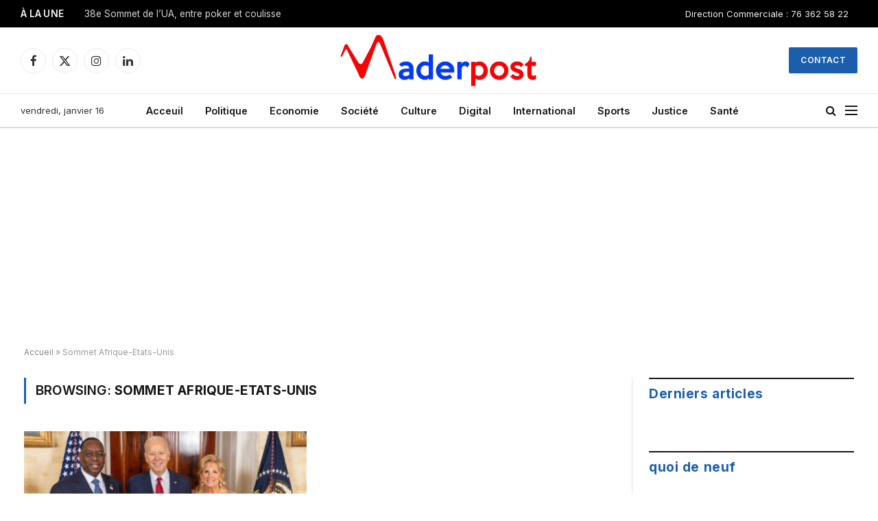

--- FILE ---
content_type: text/html; charset=utf-8
request_url: https://www.google.com/recaptcha/api2/aframe
body_size: 268
content:
<!DOCTYPE HTML><html><head><meta http-equiv="content-type" content="text/html; charset=UTF-8"></head><body><script nonce="RvAHnUC2_gC9A_-H4GfIMA">/** Anti-fraud and anti-abuse applications only. See google.com/recaptcha */ try{var clients={'sodar':'https://pagead2.googlesyndication.com/pagead/sodar?'};window.addEventListener("message",function(a){try{if(a.source===window.parent){var b=JSON.parse(a.data);var c=clients[b['id']];if(c){var d=document.createElement('img');d.src=c+b['params']+'&rc='+(localStorage.getItem("rc::a")?sessionStorage.getItem("rc::b"):"");window.document.body.appendChild(d);sessionStorage.setItem("rc::e",parseInt(sessionStorage.getItem("rc::e")||0)+1);localStorage.setItem("rc::h",'1768551346569');}}}catch(b){}});window.parent.postMessage("_grecaptcha_ready", "*");}catch(b){}</script></body></html>